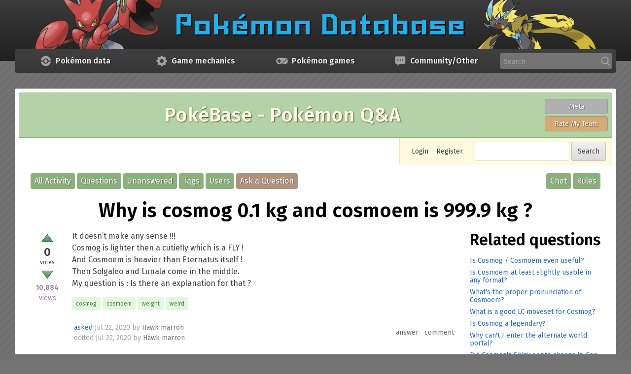

--- FILE ---
content_type: text/html; charset=utf-8
request_url: https://pokemondb.net/pokebase/346253/why-is-cosmog-0-1-kg-and-cosmoem-is-999-9-kg
body_size: 7541
content:
<!DOCTYPE html>
<html lang="en" itemscope itemtype="https://schema.org/QAPage">
<!-- Powered by Question2Answer - http://www.question2answer.org/ -->
<head>
<meta charset="utf-8">
<title>Why is cosmog 0.1 kg and cosmoem is 999.9 kg ? - PokéBase Pokémon Answers</title>
<link rel="preconnect" href="https://img.pokemondb.net">
<link rel="preconnect" href="https://s.pokemondb.net">
<link rel="dns-prefetch" href="https://www.gravatar.com">
<link rel="preload" href="/static/fonts/fira-sans-v17-latin-400.woff2" as="font" type="font/woff2" crossorigin>
<link rel="preload" href="/static/fonts/fira-sans-v17-latin-400i.woff2" as="font" type="font/woff2" crossorigin>
<link rel="preload" href="/static/fonts/fira-sans-v17-latin-600.woff2" as="font" type="font/woff2" crossorigin>
<link rel="stylesheet" href="/static/css/pokemondb-597e7dc95a.css">
<link rel="stylesheet" href="/static/css/pokebase-a060112af3.css">
<link rel="canonical" href="https://pokemondb.net/pokebase/346253/why-is-cosmog-0-1-kg-and-cosmoem-is-999-9-kg">
<link rel="search" type="application/opensearchdescription+xml" title="PokéBase Pokémon Answers" href="../opensearch.xml">
<meta itemprop="name" content="Why is cosmog 0.1 kg and cosmoem is 999.9 kg ?">
<script>var localDbVersions = 260121;</script>
<script src="/static/js/jquery-2c872dbe60.min.js"></script>
<script defer src="/static/js/global-b07c1b928a.js"></script>
<noscript>
<style>.main-menu-item:hover > .main-menu-sub { visibility: visible; opacity: 1; }</style>
</noscript>
<script>
var qa_root = '..\/';
var qa_request = '346253\/why-is-cosmog-0-1-kg-and-cosmoem-is-999-9-kg';
</script>
<script src="../qa-content/qa-global.js?1.8.6"></script>

			<style>
				.qa-q-list-item { transition: opacity .5s; }
				.qa-q-item-spoiler { opacity: 0.1; }
				.qa-q-item-spoiler:hover { opacity: 1; }
			</style>
			<script>
			$(function () {
				var showSpoilers = localStorage.getItem("showspoilers") || 1;
				if (showSpoilers == 1) {
					$(".qa-q-item-spoiler").removeClass("qa-q-item-spoiler");
					$("#btnSpoilers").text("Hide spoilers");
				}
				else {
					$(".qa-q-list-item:has(a.qa-tag-link[href$=legends-za])").addClass("qa-q-item-spoiler");
					$("#btnSpoilers").text("Show spoilers");
				}

				$("#btnSpoilers").click(function () {
					showSpoilers = localStorage.getItem("showspoilers") || 1;
					if (showSpoilers == 1) {
						localStorage.setItem("showspoilers", 0);
						$(".qa-q-list-item:has(a.qa-tag-link[href$=legends-za])").addClass("qa-q-item-spoiler");
						$("#btnSpoilers").text("Show spoilers");
					}
					else {
						localStorage.setItem("showspoilers", 1);
						$(".qa-q-item-spoiler").removeClass("qa-q-item-spoiler");
						$("#btnSpoilers").text("Hide spoilers");
					}
				});
			});
			</script>
		
<meta name="viewport" content="width=device-width, initial-scale=1">
<link rel="shortcut icon" type="image/x-icon" href="/favicon.ico">
<link rel="apple-touch-icon-precomposed" href="/apple-touch-icon-precomposed.png">
<style>
.wmd-button > span { background-image: url('../qa-plugin/markdown-editor/pagedown/wmd-buttons.png') }

</style>


</head>
<body
class="qa-template-question qa-body-js-off"
>
<script>
var b = document.getElementsByTagName('body')[0];
b.className = b.className.replace('qa-body-js-off', 'qa-body-js-on');
</script>

<header class="main-header">
	<div class="grid-container">
		<a href="/" class="header-logo">
	<picture>
		<source type="image/avif" media="(min-width: 900px)" width="1140" height="100"
			srcset="https://img.pokemondb.net/design/avif/header-lg.avif">
		<source type="image/avif" media="(min-width: 620px)" width="807" height="100"
			srcset="https://img.pokemondb.net/design/avif/header-md.avif, https://img.pokemondb.net/design/avif/header-md-2x.avif 2x">
		<source type="image/avif" width="367" height="100"
			srcset="https://img.pokemondb.net/design/avif/header-sm.avif, https://img.pokemondb.net/design/avif/header-sm-2x.avif 2x">
		<source type="image/png" media="(min-width: 900px)" width="1140" height="100"
			srcset="https://img.pokemondb.net/design/header-lg.png">
		<source type="image/png" media="(min-width: 620px)" width="807" height="100"
			srcset="https://img.pokemondb.net/design/header-md.png, https://img.pokemondb.net/design/header-md-2x.png 2x">
		<img src="https://img.pokemondb.net/design/header-sm.png" alt="Pokemon Database logo, with Scizor"
			srcset="https://img.pokemondb.net/design/header-sm-2x.png 2x" fetchpriority="high">
	</picture>
</a>
	</div>
</header>


<nav class="main-menu grid-container">
	<ul class="main-menu-list">
			<li class="main-menu-item">
			<a class="main-menu-heading" href="/sitemap">
				<svg xmlns="http://www.w3.org/2000/svg" viewBox="0 0 512 512" class="main-menu-icon img-fixed" width="24" height="24" aria-label="Pokeball icon" role="img"><g fill="#a3a3a3"><path d="M229.7 36.8A220.9 220.9 0 0 0 37.5 224.9l-.4 4.3h106.5l1.4-4.7a116.3 116.3 0 0 1 73-77.5 114.7 114.7 0 0 1 149 79l.9 3.2H475l-1.7-10.1A220 220 0 0 0 281 36.7c-12-1.4-39.3-1.4-51.2 0z"/><path d="M239.7 185a74 74 0 0 0-49.7 40.3 73 73 0 0 0 15.4 82.3 72.1 72.1 0 0 0 101.9-1.2 68.8 68.8 0 0 0 20.6-50.7 69.1 69.1 0 0 0-21-51.2 73.3 73.3 0 0 0-33-19c-7.6-2.1-26.4-2.3-34.2-.5z"/><path d="M37.5 286.3a220.5 220.5 0 0 0 436 4.5l1.5-8.9H367.9l-1 3.2a130 130 0 0 1-17.7 37.6 144 144 0 0 1-26.9 26.8 142 142 0 0 1-30.7 15.4 96.3 96.3 0 0 1-35.8 5.3 90 90 0 0 1-22.5-1.7 114 114 0 0 1-58.6-31.7 110.1 110.1 0 0 1-28.3-46l-2.9-8.9H37l.6 4.4h-.1z"/></g></svg>				<span class="main-menu-title">Data</span>
				<span class="main-menu-title-long">Pokémon data</span>
			</a>
			<ul class="main-menu-sub">
												<li><a href="/pokedex">Pokédex</a></li>
																<li><a href="/move">Moves</a></li>
																<li><a href="/type">Type chart</a></li>
																<li><a href="/ability">Abilities</a></li>
																<li><a href="/item">Items</a></li>
																<li><a href="/evolution">Evolution chains</a></li>
																<li><a href="/location">Pokémon locations</a></li>
																<li><a href="/sprites">Sprite gallery</a></li>
																<li class="main-menu-hr-title">Quick links</li>
																<li><a href="/pokedex/national">National Pokédex</a></li>
																<li><a href="/pokedex/all">Pokémon list with stats</a></li>
																<li><a href="/pokedex/game/legends-arceus">Legends: Arceus Pokédex</a></li>
																<li><a href="/pokedex/game/scarlet-violet">Scarlet &amp; Violet Pokédex</a></li>
										</ul>
		</li>
			<li class="main-menu-item">
			<a class="main-menu-heading" href="/sitemap">
				<svg xmlns="http://www.w3.org/2000/svg" viewBox="0 0 512 512" class="main-menu-icon img-fixed" width="24" height="24" aria-label="Mechanics icon" role="img"><path fill="#a3a3a3" d="M479.5 297.5v-82l-50.3-8.4a156.5 156.5 0 0 0-16-38.3l30-40.8-57.7-58.8-42 29c-12-6.5-25-12.2-38.2-15.9L297 33h-82l-8.3 50.3a163 163 0 0 0-38.3 16l-41-29.1L68.8 128l29.9 41A184 184 0 0 0 82.8 208l-50.3 7.4v82l50.3 8.3a163 163 0 0 0 16 38.3l-30 41.7 57.6 57.6 42-29.7a184 184 0 0 0 39 15.8l8.4 49.5h82l8.3-50.4c13.1-3.7 26-9.3 38.3-15.8l41.9 29.8 57.6-57.8-29.7-42c6.4-12 12-24 15.8-38.1l49.3-7.4.2.2zM255.8 342c-47.5 0-85.7-38.3-85.7-85.7s39.1-85.7 85.7-85.7 85.8 38.3 85.8 85.7-38.3 85.7-85.8 85.7z"/></svg>				<span class="main-menu-title">Mechanics</span>
				<span class="main-menu-title-long">Game mechanics</span>
			</a>
			<ul class="main-menu-sub">
												<li><a href="/mechanics/breeding">Breeding &amp; egg groups</a></li>
																<li><a href="/mechanics/move-tutors">Move Tutors</a></li>
																<li><a href="/type/dual">Dual type chart</a></li>
																<li><a href="/ev">Effort Values (EVs)</a></li>
																<li><a href="/mechanics/natures">Natures</a></li>
																<li><a href="/mechanics/hidden">IVs/Personality</a></li>
																<li class="main-menu-hr-title">Useful tools</li>
																<li><a href="/tools/moveset-search">Moveset searcher</a></li>
																<li><a href="/tools/type-coverage">Type coverage checker</a></li>
																<li><a href="/tools/text-list">Text list generator</a></li>
										</ul>
		</li>
			<li class="main-menu-item">
			<a class="main-menu-heading" href="/sitemap">
				<svg xmlns="http://www.w3.org/2000/svg" viewBox="0 0 512 512" class="main-menu-icon img-fixed" width="24" height="24" aria-label="Game controller icon" role="img"><path fill="#a3a3a3" fill-rule="evenodd" d="M117.4 121.9c-104.8 14.6-152 142.6-82.2 222.9 48 55 131.9 62.7 187.2 17l4.6-3.8H285l4.6 3.7c55.3 45.8 139.3 38.2 187.2-17 70.2-80.6 22.4-208.6-83.1-222.9-14.8-2-261.9-2-276.2 0m42.8 52.8c2.2 2.2 2.2 2.7 2.5 29.4l.3 27.2h53.5l2.4 2.5c3.8 3.8 3.8 40.8 0 44.6l-2.4 2.4H163l-.3 27.2c-.4 35 2.2 31.7-25 31.7-27.3 0-24.7 3.3-25-31.7l-.4-27.2H59l-2.4-2.4c-3.9-3.8-3.9-40.8 0-44.6l2.4-2.5h53.4l.3-27c.4-35-1.8-32.4 26.3-32 18.3.1 19 .2 21.3 2.4m259.3 16.5a33.7 33.7 0 0 1 19.5 42.5 33.2 33.2 0 0 1-59 5.8c-16.4-26.6 9.7-58.4 39.5-48.3M352 259a33 33 0 0 1 3.7 60 32.7 32.7 0 0 1-48-27.3A32.9 32.9 0 0 1 352 259"/></svg>				<span class="main-menu-title">Games</span>
				<span class="main-menu-title-long">Pokémon games</span>
			</a>
			<ul class="main-menu-sub">
												<li><a href="/legends-z-a">Legends: Z-A</a></li>
																<li><a href="/scarlet-violet">Scarlet &amp; Violet</a></li>
																<li><a href="/go">Pokémon GO</a></li>
																<li class="main-menu-hr"></li>
																<li><a href="/legends-arceus">Legends: Arceus</a></li>
																<li><a href="/brilliant-diamond-shining-pearl">Brilliant Diamond &amp; Shining Pearl</a></li>
																<li><a href="/sword-shield">Sword &amp; Shield</a></li>
																<li class="main-menu-hr"></li>
																<li><a href="/lets-go-pikachu-eevee">Let&#039;s Go Pikachu &amp; Let&#039;s Go Eevee</a></li>
																<li><a href="/ultra-sun-ultra-moon">Ultra Sun &amp; Ultra Moon</a></li>
																<li><a href="/sun-moon">Sun &amp; Moon</a></li>
																<li class="main-menu-hr"></li>
																<li><a href="/omega-ruby-alpha-sapphire">Omega Ruby &amp; Alpha Sapphire</a></li>
																<li><a href="/x-y">X &amp; Y</a></li>
																<li class="main-menu-hr"></li>
																<li><a href="/black-white-2">Black 2 &amp; White 2</a></li>
																<li><a href="/black-white">Black &amp; White</a></li>
																<li class="main-menu-hr"></li>
																<li><a href="/heartgold-soulsilver">HeartGold &amp; SoulSilver</a></li>
																<li><a href="/platinum">Platinum</a></li>
																<li><a href="/diamond-pearl">Diamond &amp; Pearl</a></li>
																<li class="main-menu-hr"></li>
																<li><a href="/emerald">Emerald</a></li>
																<li><a href="/firered-leafgreen">FireRed &amp; LeafGreen</a></li>
																<li><a href="/ruby-sapphire">Ruby &amp; Sapphire</a></li>
																<li class="main-menu-hr"></li>
																<li><a href="/crystal">Crystal</a></li>
																<li><a href="/gold-silver">Gold &amp; Silver</a></li>
																<li class="main-menu-hr"></li>
																<li><a href="/yellow">Yellow</a></li>
																<li><a href="/red-blue">Red &amp; Blue</a></li>
																<li class="main-menu-hr"></li>
																<li><a href="/spinoff">Spin-off games</a></li>
										</ul>
		</li>
			<li class="main-menu-item">
			<a class="main-menu-heading" href="/sitemap">
				<svg xmlns="http://www.w3.org/2000/svg" viewBox="0 0 512 512" class="main-menu-icon img-fixed" width="24" height="24" aria-label="Chat icon" role="img"><path fill="#a3a3a3" d="M36.5 95v241.5a44.5 44.5 0 0 0 43.9 43.9h58.5v73.1a7.3 7.3 0 0 0 12.8 5l71-78.1h208.9a44.5 44.5 0 0 0 43.9-44V95a44.5 44.5 0 0 0-43.9-43.9H80.4a44.5 44.5 0 0 0-43.9 44zm292.7 117.1a29.3 29.3 0 1 1 58.6 0 29.3 29.3 0 0 1-58.6 0zm-102.5 0a29.3 29.3 0 1 1 58.6 0 29.3 29.3 0 0 1-58.6 0zm-102.4 0a29.3 29.3 0 1 1 58.6 0 29.3 29.3 0 0 1-58.6 0z"/></svg>				<span class="main-menu-title">Other</span>
				<span class="main-menu-title-long">Community/Other</span>
			</a>
			<ul class="main-menu-sub">
												<li><a href="/pokebase/">Pokémon Q&amp;A</a></li>
																<li><a href="/pokebase/rmt/">Pokémon Rate My Team</a></li>
																<li><a href="/pokebase/chat">Chat Room</a></li>
																<li><a href="/pokebase/meta/">Meta (Suggestion Box)</a></li>
																<li class="main-menu-hr-title">Other pages</li>
																<li><a href="/">Pokémon News</a></li>
																<li><a href="/maps">Maps/Puzzles</a></li>
																<li><a href="/etymology">Pokémon name origins</a></li>
																<li><a href="/about">About/Contact us</a></li>
										</ul>
		</li>
			<li class="main-menu-item main-menu-item-search">
			<form method="get" action="/search" class="sitesearch-form">
				<label class="sr-only" for="sitesearch">Search</label>
				<input id="sitesearch" class="input-text sitesearch-input" type="text" name="q" autocomplete="off" placeholder="Search" tabindex="100">
				<svg xmlns="http://www.w3.org/2000/svg" viewBox="0 0 512 512" class="main-menu-icon img-fixed" width="20" height="20" aria-label="Search" role="img"><path fill="#a3a3a3" d="M495.6 466.4L373.8 339.6a206 206 0 0 0 48.5-132.9C422.3 92.7 329.5 0 215.6 0S8.8 92.7 8.8 206.7s92.8 206.7 206.8 206.7c42.8 0 83.5-12.9 118.4-37.4l122.8 127.7a26.8 26.8 0 0 0 38.1.8 27 27 0 0 0 .7-38.1zm-280-412.5c84.2 0 152.8 68.6 152.8 152.8s-68.6 152.8-152.8 152.8S62.8 291 62.8 206.7 131.3 54 215.6 54z"/></svg>				<div class="sitesearch-results"></div>
			</form>
		</li>
	</ul>
</nav>

<main class="main-content grid-container">
<div class="qa-banner qa-pokebase">
  <div class="qa-banner-title">PokéBase - Pokémon Q&amp;A</div>
  <div class="qa-banner-buttons">
    <a class="qa-banner-button qa-meta" href="/pokebase/meta/">Meta</a>
    <a class="qa-banner-button qa-rmt" href="/pokebase/rmt/">Rate My Team</a>
  </div>
</div>
<div class="qa-nav-top">
<div class="qa-nav-user">
<ul class="qa-nav-user-list">
<li class="qa-nav-user-item qa-nav-user-login">
<a href="../login?to=346253%2Fwhy-is-cosmog-0-1-kg-and-cosmoem-is-999-9-kg" class="qa-nav-user-link">Login</a>
</li>
<li class="qa-nav-user-item qa-nav-user-register">
<a href="../register?to=346253%2Fwhy-is-cosmog-0-1-kg-and-cosmoem-is-999-9-kg" class="qa-nav-user-link">Register</a>
</li>
</ul>
<div class="qa-nav-user-clear">
</div>
</div>
<div class="qa-search">
<form method="get" action="../search">
<input type="text" name="q" value="" class="qa-search-field input-text">
<input type="submit" value="Search" class="qa-search-button btn">
</form>
</div>
</div>
<div class="qa-nav-main">
<ul class="qa-nav-main-list">
<li class="qa-nav-main-item qa-nav-main-activity">
<a href="../activity" class="qa-nav-main-link">All Activity</a>
</li>
<li class="qa-nav-main-item qa-nav-main-questions">
<a href="../questions" class="qa-nav-main-link">Questions</a>
</li>
<li class="qa-nav-main-item qa-nav-main-unanswered">
<a href="../unanswered" class="qa-nav-main-link">Unanswered</a>
</li>
<li class="qa-nav-main-item qa-nav-main-tag">
<a href="../tags" class="qa-nav-main-link">Tags</a>
</li>
<li class="qa-nav-main-item qa-nav-main-user">
<a href="../users" class="qa-nav-main-link">Users</a>
</li>
<li class="qa-nav-main-item qa-nav-main-ask">
<a href="../ask" class="qa-nav-main-link">Ask a Question</a>
</li>
<li class="qa-nav-main-item-opp qa-nav-main-rules">
<a href="../rules" class="qa-nav-main-link">Rules</a>
</li>
<li class="qa-nav-main-item-opp qa-nav-main-custom-4">
<a href="../chat" class="qa-nav-main-link">Chat</a>
</li>
</ul>
<div class="qa-nav-main-clear">
</div>
</div>
<div class="qa-header-clear">
</div>
<div class="qa-body-wrapper" itemprop="mainEntity" itemscope itemtype="https://schema.org/Question">
<div class="qa-main-heading">
<h1>
<a href="../346253/why-is-cosmog-0-1-kg-and-cosmoem-is-999-9-kg">
<span itemprop="name">Why is cosmog 0.1 kg and cosmoem is 999.9 kg ?</span>
</a>
</h1>
</div>
<div class="grid-row">
<div class="qa-main grid-col span-md-9">
<div class="qa-part-q-view">
<div class="qa-q-view" id="q346253">
<div class="qa-q-view-stats">
<form method="post" action="../346253/why-is-cosmog-0-1-kg-and-cosmoem-is-999-9-kg">
<div class="qa-voting qa-voting-net" id="voting_346253">
<div class="qa-vote-buttons qa-vote-buttons-net">
<input title="Click to vote up" name="vote_346253_1_q346253" onclick="return qa_vote_click(this);" type="submit" value="" class="qa-vote-first-button qa-vote-up-button"> 
</div>
<div class="qa-vote-count qa-vote-count-net">
<span class="qa-netvote-count">
<span class="qa-netvote-count-data">0</span><span class="qa-netvote-count-pad"> votes <meta itemprop="upvoteCount" content="0"></span>
</span>
</div>
<div class="qa-vote-buttons qa-vote-buttons-net">
<input title="Click to vote down" name="vote_346253_-1_q346253" onclick="return qa_vote_click(this);" type="submit" value="" class="qa-vote-second-button qa-vote-down-button"> 
</div>
<div class="qa-vote-clear">
</div>
</div>
<input name="code" type="hidden" value="0-1769004286-0a1f52e11a1efa07a1c10ebaefb17137599efa8b">
</form>
<span class="qa-view-count">
<span class="qa-view-count-data">10,884</span><span class="qa-view-count-pad"> views</span>
</span>
</div>
<div class="qa-q-view-main">
<form method="post" action="../346253/why-is-cosmog-0-1-kg-and-cosmoem-is-999-9-kg">
<div class="qa-q-view-content qa-post-content">
<a name="346253"></a><div itemprop="text"><p>It doesn’t make any sense !!!<br>
Cosmog is lighter then a cutiefly which is a FLY !<br>
And Cosmoem is heavier than Eternatus itself !<br>
Then Solgaleo and Lunala come in the middle.<br>
My question is : Is there an explanation for that ?</p>
</div>
</div>
<div class="qa-q-view-tags">
<ul class="qa-q-view-tag-list">
<li class="qa-q-view-tag-item"><a href="../tag/cosmog" rel="tag" class="qa-tag-link">cosmog</a></li>
<li class="qa-q-view-tag-item"><a href="../tag/cosmoem" rel="tag" class="qa-tag-link">cosmoem</a></li>
<li class="qa-q-view-tag-item"><a href="../tag/weight" rel="tag" class="qa-tag-link">weight</a></li>
<li class="qa-q-view-tag-item"><a href="../tag/weird" rel="tag" class="qa-tag-link">weird</a></li>
</ul>
</div>
<span class="qa-q-view-avatar-meta">
<span class="qa-q-view-meta">
<a href="../346253/why-is-cosmog-0-1-kg-and-cosmoem-is-999-9-kg" class="qa-q-view-what" itemprop="url">asked</a>
<span class="qa-q-view-when">
<span class="qa-q-view-when-data"><time itemprop="dateCreated" datetime="2020-07-22T12:17:27+0000" title="2020-07-22T12:17:27+0000">Jul 22, 2020</time></span>
</span>
<span class="qa-q-view-who">
<span class="qa-q-view-who-pad">by </span>
<span class="qa-q-view-who-data"><span itemprop="author" itemscope itemtype="https://schema.org/Person"><a href="../user/Hawk+marron" class="qa-user-link" itemprop="url"><span itemprop="name">Hawk marron</span></a></span></span>
</span>
<br>
<span class="qa-q-view-what">edited</span>
<span class="qa-q-view-when">
<span class="qa-q-view-when-data"><time itemprop="dateModified" datetime="2020-07-22T19:42:40+0000" title="2020-07-22T19:42:40+0000">Jul 22, 2020</time></span>
</span>
<span class="qa-q-view-who">
<span class="qa-q-view-who-pad">by </span><span class="qa-q-view-who-data"><span itemprop="author" itemscope itemtype="https://schema.org/Person"><a href="../user/Hawk+marron" class="qa-user-link" itemprop="url"><span itemprop="name">Hawk marron</span></a></span></span>
</span>
</span>
</span>
<div class="qa-q-view-buttons">
<input name="q_doanswer" id="q_doanswer" onclick="return qa_toggle_element('anew')" value="answer" title="Answer this question" type="submit" class="qa-form-light-button qa-form-light-button-answer ">
<input name="q_docomment" onclick="return qa_toggle_element('c346253')" value="comment" title="Add a comment on this question" type="submit" class="qa-form-light-button qa-form-light-button-comment ">
</div>
<input name="code" type="hidden" value="0-1769004286-8c31ac277f198c9ac0c89ef04b696fbdf4c63786">
<input name="qa_click" type="hidden" value="">
</form>
<div class="qa-q-view-c-list" id="c346253_list">
<div class="qa-c-list-item " id="c346258" itemscope itemtype="https://schema.org/Comment">
<form method="post" action="../346253/why-is-cosmog-0-1-kg-and-cosmoem-is-999-9-kg">
<div class="qa-c-item-content qa-post-content">
<a name="346258"></a><div itemprop="text">Eeeh..... which answer should I choose ?</div>
</div>
<div class="qa-c-item-footer">
<span class="qa-c-item-avatar-meta">
<span class="qa-c-item-meta">
<a href="../346253/why-is-cosmog-0-1-kg-and-cosmoem-is-999-9-kg?show=346258#c346258" class="qa-c-item-what" itemprop="url">commented</a>
<span class="qa-c-item-when">
<span class="qa-c-item-when-data"><time itemprop="dateCreated" datetime="2020-07-22T12:56:28+0000" title="2020-07-22T12:56:28+0000">Jul 22, 2020</time></span>
</span>
<span class="qa-c-item-who">
<span class="qa-c-item-who-pad">by </span>
<span class="qa-c-item-who-data"><span itemprop="author" itemscope itemtype="https://schema.org/Person"><a href="../user/Hawk+marron" class="qa-user-link" itemprop="url"><span itemprop="name">Hawk marron</span></a></span></span>
</span>
</span>
</span>
<div class="qa-c-item-buttons">
</div>
</div>
<input name="code" type="hidden" value="0-1769004286-8c31ac277f198c9ac0c89ef04b696fbdf4c63786">
<input name="qa_click" type="hidden" value="">
</form>
<div class="qa-c-item-clear">
</div>
</div> <!-- END qa-c-item -->
</div> <!-- END qa-c-list -->
<div class="qa-c-form" id="c346253" style="display:none;">
<h2>Please <a href="../login?to=346253%2Fwhy-is-cosmog-0-1-kg-and-cosmoem-is-999-9-kg">log in</a> or <a href="../register?to=346253%2Fwhy-is-cosmog-0-1-kg-and-cosmoem-is-999-9-kg">register</a> to add a comment.</h2>
</div> <!-- END qa-c-form -->
</div>
<div class="qa-q-view-clear">
</div>
</div>
</div>
<div class="qa-part-a-form">
<div class="qa-a-form" id="anew" style="display:none;">
<h2>Please <a href="../login?to=346253%2Fwhy-is-cosmog-0-1-kg-and-cosmoem-is-999-9-kg">log in</a> or <a href="../register?to=346253%2Fwhy-is-cosmog-0-1-kg-and-cosmoem-is-999-9-kg">register</a> to answer this question.</h2>
</div> <!-- END qa-a-form -->
</div>
<div class="qa-part-a-list">
<h2 id="a_list_title"><span itemprop="answerCount">1</span> Answer</h2>
<div class="qa-a-list" id="a_list">
<div class="qa-a-list-item  qa-a-list-item-selected" id="a346256" itemprop="suggestedAnswer acceptedAnswer" itemscope itemtype="https://schema.org/Answer">
<form method="post" action="../346253/why-is-cosmog-0-1-kg-and-cosmoem-is-999-9-kg">
<div class="qa-voting qa-voting-net" id="voting_346256">
<div class="qa-vote-buttons qa-vote-buttons-net">
<input title="Click to vote up" name="vote_346256_1_a346256" onclick="return qa_vote_click(this);" type="submit" value="" class="qa-vote-first-button qa-vote-up-button"> 
</div>
<div class="qa-vote-count qa-vote-count-net">
<span class="qa-netvote-count">
<span class="qa-netvote-count-data">4</span><span class="qa-netvote-count-pad"> votes <meta itemprop="upvoteCount" content="4"></span>
</span>
</div>
<div class="qa-vote-buttons qa-vote-buttons-net">
<input title="Click to vote down" name="vote_346256_-1_a346256" onclick="return qa_vote_click(this);" type="submit" value="" class="qa-vote-second-button qa-vote-down-button"> 
</div>
<div class="qa-vote-clear">
</div>
</div>
<input name="code" type="hidden" value="0-1769004286-0a1f52e11a1efa07a1c10ebaefb17137599efa8b">
</form>
<div class="qa-a-item-main">
<form method="post" action="../346253/why-is-cosmog-0-1-kg-and-cosmoem-is-999-9-kg">
<div class="qa-a-item-selected">
<div class="qa-a-selection">
<div class="qa-a-selected">&nbsp;</div>
<div class="qa-a-selected-text">Best answer</div>
</div>
<div class="qa-a-item-content qa-post-content">
<a name="346256"></a><div itemprop="text"><p>One big reason I can think of for why Cosmog is 0.1 Kg is that it is the Nebula Pokémon.  What are Nebula's made out of?  They are made out of Gas which is very light and and not very dense in most ca ses.  Also, Cosmog collects dust in.the atmosphere.  Dust is also very light as well.<br>
Source: <a rel="nofollow" href="https://m.bulbapedia.bulbagarden.net/wiki/Cosmog_(Pokémon)">https://m.bulbapedia.bulbagarden.net/wiki/Cosmog_(Pokémon)</a><br>
Now, Cosmoem is known as the Protostar Pokémon.  As I learned in Science last year, Nebula form.into Protostar, which then become a star once Nuclear Fusion happens.  And just like any big body out in Space, it is extremely heavy. It could also be based off of a black hole, which is caused by a star collapsing on itself. Black holes have infinite mass and density, which could explain the massive weight.  Hence, because of Cosmoem's relation to being a space body with a large amount of mass, this explains why Cosmoem is so heavy and Cosmog is so light.<br>
Hope I helped!</p>
</div>
</div>
<span class="qa-a-item-avatar-meta">
<span class="qa-a-item-avatar">
<a href="../user/Jhnfui" class="qa-avatar-link"><img src="https://www.gravatar.com/avatar/234a22e907527fe7db67e4caa92c2976?s=60" width="60" height="60" class="qa-avatar-image" alt="" / loading="lazy"></a>
</span>
<span class="qa-a-item-meta">
<a href="../346253/why-is-cosmog-0-1-kg-and-cosmoem-is-999-9-kg?show=346256#a346256" class="qa-a-item-what" itemprop="url">answered</a>
<span class="qa-a-item-when">
<span class="qa-a-item-when-data"><time itemprop="dateCreated" datetime="2020-07-22T12:51:32+0000" title="2020-07-22T12:51:32+0000">Jul 22, 2020</time></span>
</span>
<span class="qa-a-item-who">
<span class="qa-a-item-who-pad">by </span>
<span class="qa-a-item-who-data"><span itemprop="author" itemscope itemtype="https://schema.org/Person"><a href="../user/Jhnfui" class="qa-user-link" itemprop="url"><span itemprop="name">Jhnfui</span></a></span></span>
</span>
<br>
<span class="qa-a-item-what">edited</span>
<span class="qa-a-item-when">
<span class="qa-a-item-when-data"><time itemprop="dateModified" datetime="2023-07-03T23:33:36+0000" title="2023-07-03T23:33:36+0000">Jul 3, 2023</time></span>
</span>
<span class="qa-a-item-who">
<span class="qa-a-item-who-pad">by </span><span class="qa-a-item-who-data"><span itemprop="author" itemscope itemtype="https://schema.org/Person"><a href="../user/MonkeyBusiness" class="qa-user-link" itemprop="url"><span itemprop="name">MonkeyBusiness</span></a></span></span>
</span>
</span>
</span>
<div class="qa-a-item-buttons">
<input name="a346256_docomment" onclick="return qa_toggle_element('c346256')" value="comment" title="Add a comment on this answer" type="submit" class="qa-form-light-button qa-form-light-button-comment ">
</div>
</div>
<input name="code" type="hidden" value="0-1769004286-dc3935d298e49fecce2c0db6a865aadcee758c88">
<input name="qa_click" type="hidden" value="">
</form>
<div class="qa-a-item-c-list" style="display:none;" id="c346256_list">
</div> <!-- END qa-c-list -->
<div class="qa-c-form" id="c346256" style="display:none;">
<h2>Please <a href="../login?to=346253%2Fwhy-is-cosmog-0-1-kg-and-cosmoem-is-999-9-kg">log in</a> or <a href="../register?to=346253%2Fwhy-is-cosmog-0-1-kg-and-cosmoem-is-999-9-kg">register</a> to add a comment.</h2>
</div> <!-- END qa-c-form -->
</div> <!-- END qa-a-item-main -->
<div class="qa-a-item-clear">
</div>
</div> <!-- END qa-a-list-item -->
</div> <!-- END qa-a-list -->
<p class="text-center"><input name="q_doanswer" onclick="return qa_toggle_element('anew')" value="Post an answer" title="Answer this question" type="submit" class="qa-form-tall-button qa-form-tall-button-answer btn"></p>
</div>
</div>
<div class="qa-sidepanel grid-col span-md-3">
<div class="qa-widgets-side qa-widgets-side-top">
<div class="qa-widget-side qa-widget-side-top">
<div class="qa-related-qs">
<h2 style="margin-top:0; padding-top:0;">
Related questions
</h2>
<ul class="qa-related-q-list">
<li class="qa-related-q-item"><a href="../287564/is-cosmog-cosmoem-even-useful">Is Cosmog / Cosmoem even useful?</a></li>
<li class="qa-related-q-item"><a href="../379366/is-cosmoem-at-least-slightly-usable-in-any-format">Is Cosmoem at least slightly usable in any format?</a></li>
<li class="qa-related-q-item"><a href="../277637/whats-the-proper-pronunciation-of-cosmoem">What&#039;s the proper pronunciation of Cosmoem?</a></li>
<li class="qa-related-q-item"><a href="../431518/what-is-a-good-lc-moveset-for-cosmog">What is a good LC moveset for Cosmog?</a></li>
<li class="qa-related-q-item"><a href="../381298/is-cosmog-a-legendary">Is Cosmog a legendary?</a></li>
<li class="qa-related-q-item"><a href="../270874/why-cant-i-enter-the-alternate-world-portal">Why can&#039;t I enter the alternate world portal?</a></li>
<li class="qa-related-q-item"><a href="../387808/did-cosmogs-shiny-sprite-change-in-gen-8">Did Cosmog&#039;s Shiny sprite change in Gen 8?</a></li>
<li class="qa-related-q-item"><a href="../279625/how-many-cosmogs-can-i-get-per-game">How many Cosmogs can I get per game?</a></li>
</ul>
</div>
</div>
</div>
<div class="qa-sidebar">
<h2>Useful Posts</h2>
<ul class="sidebar-list">
<li><a href="/pokebase/meta/tag/sgt">PokéBase starter guide</a>
<li><a href="/pokebase/meta/2171/how-can-i-change-my-username">How to change your username</a>
<li><a href="/pokebase/meta/3000/how-do-you-get-a-picture-on-your-account-avatar">How to add a user avatar</a>
<li><a href="/pokebase/meta/16349/why-was-my-post-hidden-the-mega-thread">Why was my post hidden?</a>
<li><a href="/pokebase/meta/202/how-many-points-do-you-get-for-each-action">The points system</a>
<li><a href="/pokebase/meta/7370/flags-vs-down-votes">Flags vs Downvotes</a>
<li><a href="/pokebase/meta/8996/ban-report-do-your-part-to-help-the-site-be-idiot-free">Report users</a><br><br>
<li><a href="/pokebase/meta/77773/pokebase-tournament-suggestions-info-read-before-posting">PokemonDb Tournaments</a>
<li><a href="/pokebase/meta/68341/pokebase-discord-server-official-thread">PokemonDb Discord server</a>
<li><a href="/pokebase/meta/28174/the-pokemondb-showdown-server">PokemonDb Showdown server</a>
</ul>
</div>
</div>
</div>
</div>

</main>

<footer class="main-footer">
	<div class="grid-container">
		<a class="wrap-right" href="/about#privacy">Privacy Policy</a>
		All content &amp; design &copy; Pokémon Database, 2008-2026.
		Pokémon images &amp; names &copy; 1995-2026 Nintendo/Game Freak.
	</div>
</footer>
<div style="position:absolute;overflow:hidden;clip:rect(0 0 0 0);height:0;width:0;margin:0;padding:0;border:0;">
<span id="qa-waiting-template" class="qa-waiting">...</span>
</div>
</body>
<!-- Powered by Question2Answer - http://www.question2answer.org/ -->
</html>
